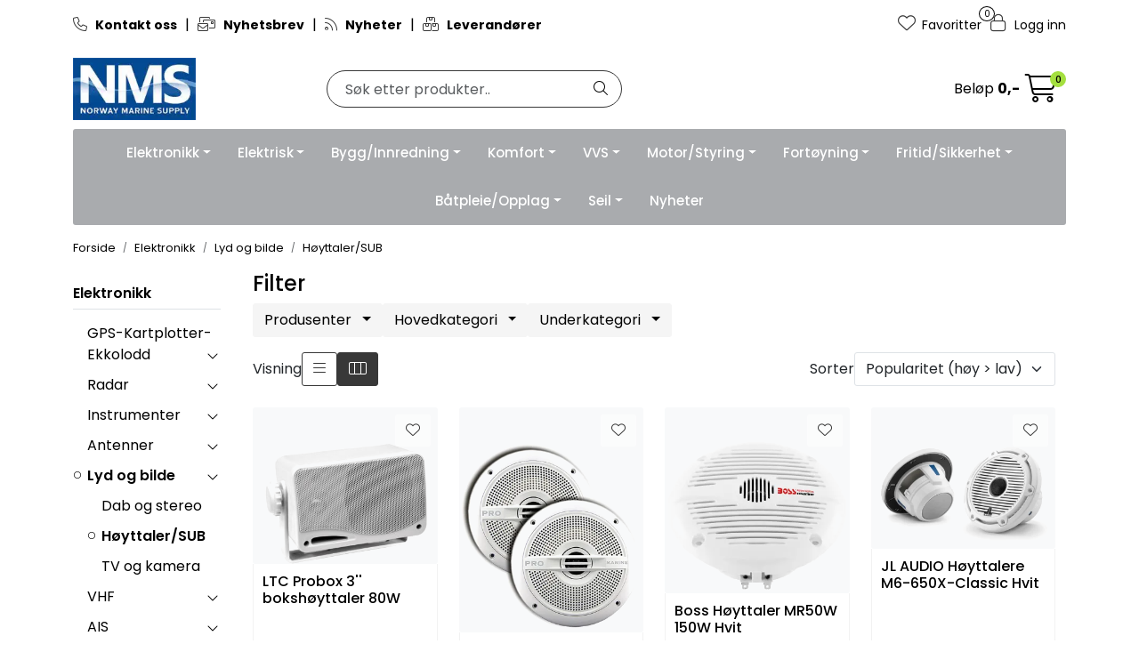

--- FILE ---
content_type: text/html;charset=UTF-8
request_url: https://www.nmsproff.no/ajax?action=getShowMoreProductsButton&context=page
body_size: 218
content:
        

    
    
    
    
    
    
    
    
    
    
             
            
    
    
    
    
    
    
    
    
    
    
    
    
    
    
    
    
    
    
    
    
    
    
    
    
    
    
    
    
    
                     <head/><div class="d-flex justify-content-center mt-2">
    <button type="button" class="col-lg-3 col-sm-4 col-12 btn btn-lg btn-primary" data-action="showMoreProducts" data-context="page">Vis flere</button>
</div>    
    
    
    
    
    
    
    
    
    
    
    
    
    
    
    
    
    
    
    
    
    

--- FILE ---
content_type: text/html;charset=UTF-8
request_url: https://www.nmsproff.no/maritim-ajax?action=getLoop54CategoryProducts&loop54sorting=popularity&loop54order=desc&userid=&loop54RequestSize=12&loop54RequestInitialLoad=true&filters=&listView=null&loop54elementsInRow=4&loop54ElementsInRowMobile=2&loop54filters=&loop54CategoryId=80167
body_size: 5985
content:
        

                     








    
            <head/><div id="facets">
                                 
<!-- START /modules/components/maritim-search-facets -->

    
    <div class="facet-groups-title">
        <h4>Filter</h4>

            </div>

    <div class="dropdown-search-facets">
        
        
                            
                                                        
                                                        
                                                        
                                                        
                                                        
                                                        
                                                                                                                                                                                                                                                        
                                
                                                
                <div class="dropdown search-facet-group  " data-facet-group-hidden="" data-facet-group-type="distinct">
                    <button class="btn btn-light dropdown-toggle" type="button" id="facet_Brand" data-bs-toggle="dropdown" aria-expanded="false" title="">
                        Produsenter
                    </button>

                    <ul class="dropdown-menu" aria-labelledby="facet_Brand">
                                                     <li class="filter-search-container">
                                <input type="text" class="form-control" placeholder="Søk" aria-label="Søk" oninput="search.filterFacetSearch(this)"/>
                            </li>
                        
                                                    <li class="facet-group-type-terms">
                                <button data-action="search-filter" data-facet-group="Brand" data-facet-group-type="distinct" data-facet-group-hidden="" data-facet-value="Clarion" data-facet-checked="false" class="dropdown-item mar_filter_Brand ">
                                                                            <i class="fa-light fa-square" aria-hidden="true"></i>
                                    
                                    Clarion (7)
                                </button>
                            </li>
                                                    <li class="facet-group-type-terms">
                                <button data-action="search-filter" data-facet-group="Brand" data-facet-group-type="distinct" data-facet-group-hidden="" data-facet-value="Fusion" data-facet-checked="false" class="dropdown-item mar_filter_Brand ">
                                                                            <i class="fa-light fa-square" aria-hidden="true"></i>
                                    
                                    Fusion (6)
                                </button>
                            </li>
                                                    <li class="facet-group-type-terms">
                                <button data-action="search-filter" data-facet-group="Brand" data-facet-group-type="distinct" data-facet-group-hidden="" data-facet-value="Boss marine" data-facet-checked="false" class="dropdown-item mar_filter_Brand ">
                                                                            <i class="fa-light fa-square" aria-hidden="true"></i>
                                    
                                    Boss marine (4)
                                </button>
                            </li>
                                                    <li class="facet-group-type-terms">
                                <button data-action="search-filter" data-facet-group="Brand" data-facet-group-type="distinct" data-facet-group-hidden="" data-facet-value="JL Audio Marine" data-facet-checked="false" class="dropdown-item mar_filter_Brand ">
                                                                            <i class="fa-light fa-square" aria-hidden="true"></i>
                                    
                                    JL Audio Marine (3)
                                </button>
                            </li>
                                                    <li class="facet-group-type-terms">
                                <button data-action="search-filter" data-facet-group="Brand" data-facet-group-type="distinct" data-facet-group-hidden="" data-facet-value="Promarine" data-facet-checked="false" class="dropdown-item mar_filter_Brand ">
                                                                            <i class="fa-light fa-square" aria-hidden="true"></i>
                                    
                                    Promarine (2)
                                </button>
                            </li>
                                                    <li class="facet-group-type-terms">
                                <button data-action="search-filter" data-facet-group="Brand" data-facet-group-type="distinct" data-facet-group-hidden="" data-facet-value="LTC" data-facet-checked="false" class="dropdown-item mar_filter_Brand ">
                                                                            <i class="fa-light fa-square" aria-hidden="true"></i>
                                    
                                    LTC (1)
                                </button>
                            </li>
                                            </ul>
                </div>
            

        
                            
                                                        
                                                                    
                                
                                                
                <div class="dropdown search-facet-group  " data-facet-group-hidden="" data-facet-group-type="distinct">
                    <button class="btn btn-light dropdown-toggle" type="button" id="facet_CategoryPath_2" data-bs-toggle="dropdown" aria-expanded="false" title="">
                        Hovedkategori
                    </button>

                    <ul class="dropdown-menu" aria-labelledby="facet_CategoryPath_2">
                        
                                                    <li class="facet-group-type-terms">
                                <button data-action="search-filter" data-facet-group="CategoryPath_2" data-facet-group-type="distinct" data-facet-group-hidden="" data-facet-value="Elektronikk" data-facet-checked="false" class="dropdown-item mar_filter_CategoryPath_2 ">
                                                                            <i class="fa-light fa-square" aria-hidden="true"></i>
                                    
                                    Elektronikk (23)
                                </button>
                            </li>
                                            </ul>
                </div>
            

        
                            
                                                        
                                                        
                                                                                                        
                                
                                                
                <div class="dropdown search-facet-group  " data-facet-group-hidden="" data-facet-group-type="distinct">
                    <button class="btn btn-light dropdown-toggle" type="button" id="facet_CategoryPath_4" data-bs-toggle="dropdown" aria-expanded="false" title="">
                        Underkategori
                    </button>

                    <ul class="dropdown-menu" aria-labelledby="facet_CategoryPath_4">
                        
                                                    <li class="facet-group-type-terms">
                                <button data-action="search-filter" data-facet-group="CategoryPath_4" data-facet-group-type="distinct" data-facet-group-hidden="" data-facet-value="Høyttaler/SUB" data-facet-checked="false" class="dropdown-item mar_filter_CategoryPath_4 ">
                                                                            <i class="fa-light fa-square" aria-hidden="true"></i>
                                    
                                    Høyttaler/SUB (23)
                                </button>
                            </li>
                                                    <li class="facet-group-type-terms">
                                <button data-action="search-filter" data-facet-group="CategoryPath_4" data-facet-group-type="distinct" data-facet-group-hidden="" data-facet-value="Dab og stereo" data-facet-checked="false" class="dropdown-item mar_filter_CategoryPath_4 ">
                                                                            <i class="fa-light fa-square" aria-hidden="true"></i>
                                    
                                    Dab og stereo (2)
                                </button>
                            </li>
                                            </ul>
                </div>
            

        
            

        
                
        
    </div>

<!-- END /modules/components/maritim-search-facets -->
                    </div>

        <div id="results">
                         
<!-- START /modules/components/product-list-items -->







    <div class="col-xl-3 col-lg-4 col-6 listItem" data-itag="90715_q5wcv" data-test="wrapper-product">
        <div class="product-block" itemscope itemtype="http://schema.org/Product">
            <meta itemprop="name" content="LTC Probox 3'' bokshøyttaler 80W">
            <meta itemprop="sku" content="10901-80">

                            <div itemprop="brand" itemscope itemtype="http://schema.org/Brand">
                    <meta itemprop="name" content="LTC">
                </div>
            
                            <div class="image">
                             
<!-- START /modules/components/product-labels -->





<!-- END /modules/components/product-labels -->

                    <a class="img loop54Tracking" href="probox-hoyttaler-3-3-veis-80w-hvit" itemprop="url" data-link-item-type="product" data-link-item-is-campaign="false" data-link-item-is-new="false" data-externalid="10901-80" data-eventtype="Click" data-entitytype="Product">                         
    <picture class="d-flex mw-100">
        <source media="(max-width: 420px)" srcset="https://res.cloudinary.com/maritim-no/image/upload/w_200,h_200,c_limit,f_auto,q_auto/v1704463042/p_10901-80_default_1">
        <img src="https://res.cloudinary.com/maritim-no/image/upload/w_350,h_350,c_limit,f_auto,q_auto/v1704463042/p_10901-80_default_1" alt="LTC Probox 3'' bokshøyttaler 80W" class="img-fluid img-thumbnail w-100" itemprop="image" width="350" height="350" decoding="async">
    </picture>
                    </a>

                                                 
<!-- START /modules/components/maritim-lipscore-product-list -->


<span class="lipscore-rating-small" data-ls-product-name="LTC Probox 3'' bokshøyttaler 80W" data-ls-brand="LTC" data-ls-product-id="10901-80" data-ls-product-url="https://www.nmsproff.no/probox-hoyttaler-3-3-veis-80w-hvit" data-ls-gtin="" data-ls-readonly="true">
</span>

<!-- END /modules/components/maritim-lipscore-product-list -->
                    
                                        <div class="storeIcons">
                                                    <div data-storeicon-trigger="list" data-storeicon-id="90715"></div>
                                            </div>
                                    </div>
            
            <div class="product-meta ">
                <div class="warp-info">
                    <span class="name" data-test="product-name">
                        <a href="probox-hoyttaler-3-3-veis-80w-hvit" class="loop54Tracking" data-link-item-type="product" data-link-item-is-campaign="false" data-link-item-is-new="false" data-externalid="10901-80" data-eventtype="Click" data-entitytype="Product">LTC Probox 3'' bokshøyttaler 80W</a>                     </span>

                                        <div class="product-list-bullets bullets-grid">
                                     


    <ul class="custom-extra-bullets custom-extra-bullets-list">
                                    <li><span>3-veis marinehøyttalere</span></li>
                                                <li><span>Leveres som par</span></li>
                                                <li><span>Monteres på bøyle</span></li>
                        </ul>
                    </div>
                    
                                            <p class="description" itemprop="description">
                            
                        </p>
                    
                    <div class="product-content-action-container">
                        <div class="product-list-content-container">
                                                        <div class="product-list-bullets bullets-list">
                                             


    <ul class="custom-extra-bullets custom-extra-bullets-list">
                                    <li><span>3-veis marinehøyttalere</span></li>
                                                <li><span>Leveres som par</span></li>
                                                <li><span>Monteres på bøyle</span></li>
                        </ul>
                            </div>
                            
                                                        <div itemprop="mpn" class="maritim-mpn">
                                
                            </div>
                            
                            <div class="list-availability">
                                                                <span class="text-muted maritim-product-sku" itemprop="sku">10901-80</span>
                                
                                                                <div data-maritim-category-path-trigger="list" data-category-path-id="90715"></div>
                                
                                                                                                                                            <div class="availability">
                                            <span class="availability">På nett: &nbsp;</span>                                             <div data-stock-trigger="list" data-stock-id="90715"></div>
                                        </div>

                                                                                <div class="availability storeStockAvailability">
                                            <div data-localstock-trigger="list" data-stock-id="90715"></div>
                                        </div>
                                                                                                                                                                        </div>

                                                            <div class="price-flex">
                                    <div class="price" itemprop="offers" itemscope itemtype="http://schema.org/AggregateOffer">
                                                                                                                                <div data-localprice-trigger="list" data-localprice-id="90715"></div>
                                            
                                            <div data-price-trigger="list" data-price-id="90715">
                                                <span class="price-old" data-type="old"></span>
                                                                                                <span class="price-new" data-type="current"></span>
                                                <span class="price-discount" data-type="discount"></span>
                                                                                                <span class="price-package-info" data-type="pricePackageInfo"></span>
                                                                                                <meta data-type="currency" itemprop="priceCurrency" content="">
                                            </div>
                                                                            </div>
                                </div>
                                                    </div>

                                                    <div class="product-action">
                                <div class="input-amout">
                                                                                     
<!-- START /modules/components/product-actions-qty -->

    <div class="product-detail">
        <div class="input-group inline-borderless">
            <button type="button" class="btn btn-outline-light text-dark decreaseQty">-</button>

                        <input type="text" class="form-control text-center btn-outline-light text-dark" value="1" aria-label="Antall" data-qty-id="90715" data-qty-multiple="1.0" data-qty-step="1.0">
            
            <button type="button" class="btn btn-outline-light text-dark  increaseQty ">+</button>
        </div>
    </div>

<!-- END /modules/components/product-actions-qty -->
                                                                    </div>

                                                                                                            <div class="add-to-basket-in-list" data-addtobasket-trigger="list" data-addtobasket-id="90715"></div>
                                                                                                </div>
                                            </div>

                                        <div class="wishlist-compare">
                        
                                                    <button type="button" class="btn btn-light wishlist" title="Legg til favoritter" onclick="gca.toggleFavorites(90715);" data-favorite-id="90715" data-favorite-state="false" data-favorite-type="list" data-title-add="Legg til favoritter" data-title-remove="Fjern fra favoritter">
                                <i class="fa-light fa-heart" aria-hidden="true"></i>
                                <i class="fa-solid fa-heart" aria-hidden="true"></i>
                                <span>Legg til favoritter</span>
                            </button>
                                            </div>
                                    </div>
            </div>
        </div>
    </div>

    <div class="col-xl-3 col-lg-4 col-6 listItem" data-itag="89712_ppbbr" data-test="wrapper-product">
        <div class="product-block" itemscope itemtype="http://schema.org/Product">
            <meta itemprop="name" content="Promarine Høyttaler 52 5" 100W Hvit">
            <meta itemprop="sku" content="10901-79">

                            <div itemprop="brand" itemscope itemtype="http://schema.org/Brand">
                    <meta itemprop="name" content="Promarine">
                </div>
            
                            <div class="image">
                             
<!-- START /modules/components/product-labels -->





<!-- END /modules/components/product-labels -->

                    <a class="img loop54Tracking" href="promarine-hoyttaler-52-5-100w-hvit" itemprop="url" data-link-item-type="product" data-link-item-is-campaign="false" data-link-item-is-new="false" data-externalid="10901-79" data-eventtype="Click" data-entitytype="Product">                         
    <picture class="d-flex mw-100">
        <source media="(max-width: 420px)" srcset="https://res.cloudinary.com/maritim-no/image/upload/w_200,h_200,c_limit,f_auto,q_auto/v1673422181/p_10901-79_default_1">
        <img src="https://res.cloudinary.com/maritim-no/image/upload/w_350,h_350,c_limit,f_auto,q_auto/v1673422181/p_10901-79_default_1" alt="Promarine Høyttaler 52 5&quot; 100W Hvit" class="img-fluid img-thumbnail w-100" itemprop="image" width="350" height="350" decoding="async">
    </picture>
                    </a>

                                                 
<!-- START /modules/components/maritim-lipscore-product-list -->


<span class="lipscore-rating-small" data-ls-product-name="Promarine Høyttaler 52 5" 100W Hvit" data-ls-brand="Promarine" data-ls-product-id="10901-79" data-ls-product-url="https://www.nmsproff.no/promarine-hoyttaler-52-5-100w-hvit" data-ls-gtin="" data-ls-readonly="true">
</span>

<!-- END /modules/components/maritim-lipscore-product-list -->
                    
                                        <div class="storeIcons">
                                                    <div data-storeicon-trigger="list" data-storeicon-id="89712"></div>
                                            </div>
                                    </div>
            
            <div class="product-meta ">
                <div class="warp-info">
                    <span class="name" data-test="product-name">
                        <a href="promarine-hoyttaler-52-5-100w-hvit" class="loop54Tracking" data-link-item-type="product" data-link-item-is-campaign="false" data-link-item-is-new="false" data-externalid="10901-79" data-eventtype="Click" data-entitytype="Product">Promarine Høyttaler 52 5" 100W Hvit</a>                     </span>

                                        <div class="product-list-bullets bullets-grid">
                                     


    <ul class="custom-extra-bullets custom-extra-bullets-list">
                                    <li><span>Vanntett marinehøyttaler</span></li>
                                                <li><span>100W</span></li>
                                                <li><span>Diameter 150 mm</span></li>
                        </ul>
                    </div>
                    
                                            <p class="description" itemprop="description">
                            
                        </p>
                    
                    <div class="product-content-action-container">
                        <div class="product-list-content-container">
                                                        <div class="product-list-bullets bullets-list">
                                             


    <ul class="custom-extra-bullets custom-extra-bullets-list">
                                    <li><span>Vanntett marinehøyttaler</span></li>
                                                <li><span>100W</span></li>
                                                <li><span>Diameter 150 mm</span></li>
                        </ul>
                            </div>
                            
                                                        <div itemprop="mpn" class="maritim-mpn">
                                3017
                            </div>
                            
                            <div class="list-availability">
                                                                <span class="text-muted maritim-product-sku" itemprop="sku">10901-79</span>
                                
                                                                <div data-maritim-category-path-trigger="list" data-category-path-id="89712"></div>
                                
                                                                                                                                            <div class="availability">
                                            <span class="availability">På nett: &nbsp;</span>                                             <div data-stock-trigger="list" data-stock-id="89712"></div>
                                        </div>

                                                                                <div class="availability storeStockAvailability">
                                            <div data-localstock-trigger="list" data-stock-id="89712"></div>
                                        </div>
                                                                                                                                                                        </div>

                                                            <div class="price-flex">
                                    <div class="price" itemprop="offers" itemscope itemtype="http://schema.org/AggregateOffer">
                                                                                                                                <div data-localprice-trigger="list" data-localprice-id="89712"></div>
                                            
                                            <div data-price-trigger="list" data-price-id="89712">
                                                <span class="price-old" data-type="old"></span>
                                                                                                <span class="price-new" data-type="current"></span>
                                                <span class="price-discount" data-type="discount"></span>
                                                                                                <span class="price-package-info" data-type="pricePackageInfo"></span>
                                                                                                <meta data-type="currency" itemprop="priceCurrency" content="">
                                            </div>
                                                                            </div>
                                </div>
                                                    </div>

                                                    <div class="product-action">
                                <div class="input-amout">
                                                                                     
<!-- START /modules/components/product-actions-qty -->

    <div class="product-detail">
        <div class="input-group inline-borderless">
            <button type="button" class="btn btn-outline-light text-dark decreaseQty">-</button>

                        <input type="text" class="form-control text-center btn-outline-light text-dark" value="1" aria-label="Antall" data-qty-id="89712" data-qty-multiple="1.0" data-qty-step="1.0">
            
            <button type="button" class="btn btn-outline-light text-dark  increaseQty ">+</button>
        </div>
    </div>

<!-- END /modules/components/product-actions-qty -->
                                                                    </div>

                                                                                                            <div class="add-to-basket-in-list" data-addtobasket-trigger="list" data-addtobasket-id="89712"></div>
                                                                                                </div>
                                            </div>

                                        <div class="wishlist-compare">
                        
                                                    <button type="button" class="btn btn-light wishlist" title="Legg til favoritter" onclick="gca.toggleFavorites(89712);" data-favorite-id="89712" data-favorite-state="false" data-favorite-type="list" data-title-add="Legg til favoritter" data-title-remove="Fjern fra favoritter">
                                <i class="fa-light fa-heart" aria-hidden="true"></i>
                                <i class="fa-solid fa-heart" aria-hidden="true"></i>
                                <span>Legg til favoritter</span>
                            </button>
                                            </div>
                                    </div>
            </div>
        </div>
    </div>

    <div class="col-xl-3 col-lg-4 col-6 listItem" data-itag="22511_m5640" data-test="wrapper-product">
        <div class="product-block" itemscope itemtype="http://schema.org/Product">
            <meta itemprop="name" content="Boss Høyttaler MR50W 150W Hvit">
            <meta itemprop="sku" content="10900-00">

                            <div itemprop="brand" itemscope itemtype="http://schema.org/Brand">
                    <meta itemprop="name" content="Boss marine">
                </div>
            
                            <div class="image">
                             
<!-- START /modules/components/product-labels -->





<!-- END /modules/components/product-labels -->

                    <a class="img loop54Tracking" href="boss-hoytaler-mr50-150-watt" itemprop="url" data-link-item-type="product" data-link-item-is-campaign="false" data-link-item-is-new="false" data-externalid="10900-00" data-eventtype="Click" data-entitytype="Product">                         
    <picture class="d-flex mw-100">
        <source media="(max-width: 420px)" srcset="https://res.cloudinary.com/maritim-no/image/upload/w_200,h_200,c_limit,f_auto,q_auto/v1548253169/p_10900-00_default_1">
        <img src="https://res.cloudinary.com/maritim-no/image/upload/w_350,h_350,c_limit,f_auto,q_auto/v1548253169/p_10900-00_default_1" alt="Boss Høyttaler MR50W 150W Hvit" class="img-fluid img-thumbnail w-100" itemprop="image" width="350" height="350" decoding="async">
    </picture>
                    </a>

                                                 
<!-- START /modules/components/maritim-lipscore-product-list -->


<span class="lipscore-rating-small" data-ls-product-name="Boss Høyttaler MR50W 150W Hvit" data-ls-brand="Boss marine" data-ls-product-id="10900-00" data-ls-product-url="https://www.nmsproff.no/boss-hoytaler-mr50-150-watt" data-ls-gtin="8024827655627" data-ls-readonly="true">
</span>

<!-- END /modules/components/maritim-lipscore-product-list -->
                    
                                        <div class="storeIcons">
                                                    <div data-storeicon-trigger="list" data-storeicon-id="22511"></div>
                                            </div>
                                    </div>
            
            <div class="product-meta ">
                <div class="warp-info">
                    <span class="name" data-test="product-name">
                        <a href="boss-hoytaler-mr50-150-watt" class="loop54Tracking" data-link-item-type="product" data-link-item-is-campaign="false" data-link-item-is-new="false" data-externalid="10900-00" data-eventtype="Click" data-entitytype="Product">Boss Høyttaler MR50W 150W Hvit</a>                     </span>

                                        <div class="product-list-bullets bullets-grid">
                                     


    <ul class="custom-extra-bullets custom-extra-bullets-list">
                                    <li><span>Sprutsikker</span></li>
                                                <li><span>Marinisert</span></li>
                                                <li><span>150 Watt</span></li>
                        </ul>
                    </div>
                    
                                            <p class="description" itemprop="description">
                            
                        </p>
                    
                    <div class="product-content-action-container">
                        <div class="product-list-content-container">
                                                        <div class="product-list-bullets bullets-list">
                                             


    <ul class="custom-extra-bullets custom-extra-bullets-list">
                                    <li><span>Sprutsikker</span></li>
                                                <li><span>Marinisert</span></li>
                                                <li><span>150 Watt</span></li>
                        </ul>
                            </div>
                            
                                                        <div itemprop="mpn" class="maritim-mpn">
                                MR50W
                            </div>
                            
                            <div class="list-availability">
                                                                <span class="text-muted maritim-product-sku" itemprop="sku">10900-00</span>
                                
                                                                <div data-maritim-category-path-trigger="list" data-category-path-id="22511"></div>
                                
                                                                                                                                            <div class="availability">
                                            <span class="availability">På nett: &nbsp;</span>                                             <div data-stock-trigger="list" data-stock-id="22511"></div>
                                        </div>

                                                                                <div class="availability storeStockAvailability">
                                            <div data-localstock-trigger="list" data-stock-id="22511"></div>
                                        </div>
                                                                                                                                                                        </div>

                                                            <div class="price-flex">
                                    <div class="price" itemprop="offers" itemscope itemtype="http://schema.org/AggregateOffer">
                                                                                                                                <div data-localprice-trigger="list" data-localprice-id="22511"></div>
                                            
                                            <div data-price-trigger="list" data-price-id="22511">
                                                <span class="price-old" data-type="old"></span>
                                                                                                <span class="price-new" data-type="current"></span>
                                                <span class="price-discount" data-type="discount"></span>
                                                                                                <span class="price-package-info" data-type="pricePackageInfo"></span>
                                                                                                <meta data-type="currency" itemprop="priceCurrency" content="">
                                            </div>
                                                                            </div>
                                </div>
                                                    </div>

                                                    <div class="product-action">
                                <div class="input-amout">
                                                                                     
<!-- START /modules/components/product-actions-qty -->

    <div class="product-detail">
        <div class="input-group inline-borderless">
            <button type="button" class="btn btn-outline-light text-dark decreaseQty">-</button>

                        <input type="text" class="form-control text-center btn-outline-light text-dark" value="1" aria-label="Antall" data-qty-id="22511" data-qty-multiple="1.0" data-qty-step="1.0">
            
            <button type="button" class="btn btn-outline-light text-dark  increaseQty ">+</button>
        </div>
    </div>

<!-- END /modules/components/product-actions-qty -->
                                                                    </div>

                                                                                                            <div class="add-to-basket-in-list" data-addtobasket-trigger="list" data-addtobasket-id="22511"></div>
                                                                                                </div>
                                            </div>

                                        <div class="wishlist-compare">
                        
                                                    <button type="button" class="btn btn-light wishlist" title="Legg til favoritter" onclick="gca.toggleFavorites(22511);" data-favorite-id="22511" data-favorite-state="false" data-favorite-type="list" data-title-add="Legg til favoritter" data-title-remove="Fjern fra favoritter">
                                <i class="fa-light fa-heart" aria-hidden="true"></i>
                                <i class="fa-solid fa-heart" aria-hidden="true"></i>
                                <span>Legg til favoritter</span>
                            </button>
                                            </div>
                                    </div>
            </div>
        </div>
    </div>

    <div class="col-xl-3 col-lg-4 col-6 listItem" data-itag="87074_dwwnh" data-test="wrapper-product">
        <div class="product-block" itemscope itemtype="http://schema.org/Product">
            <meta itemprop="name" content="JL AUDIO Høyttalere M6-650X-Classic Hvit">
            <meta itemprop="sku" content="10905-82">

                            <div itemprop="brand" itemscope itemtype="http://schema.org/Brand">
                    <meta itemprop="name" content="JL Audio Marine">
                </div>
            
                            <div class="image">
                             
<!-- START /modules/components/product-labels -->





<!-- END /modules/components/product-labels -->

                    <a class="img loop54Tracking" href="jl-audio-hoyttalere-m6-650x-classic-hvit" itemprop="url" data-link-item-type="product" data-link-item-is-campaign="false" data-link-item-is-new="false" data-externalid="10905-82" data-eventtype="Click" data-entitytype="Product">                         
    <picture class="d-flex mw-100">
        <source media="(max-width: 420px)" srcset="https://res.cloudinary.com/maritim-no/image/upload/w_200,h_200,c_limit,f_auto,q_auto/v1620643565/p_10905-82_default_1">
        <img src="https://res.cloudinary.com/maritim-no/image/upload/w_350,h_350,c_limit,f_auto,q_auto/v1620643565/p_10905-82_default_1" alt="JL AUDIO Høyttalere M6-650X-Classic Hvit" class="img-fluid img-thumbnail w-100" itemprop="image" width="350" height="350" decoding="async">
    </picture>
                    </a>

                                                 
<!-- START /modules/components/maritim-lipscore-product-list -->


<span class="lipscore-rating-small" data-ls-product-name="JL AUDIO Høyttalere M6-650X-Classic Hvit" data-ls-brand="JL Audio Marine" data-ls-product-id="10905-82" data-ls-product-url="https://www.nmsproff.no/jl-audio-hoyttalere-m6-650x-classic-hvit" data-ls-gtin="699440937122" data-ls-readonly="true">
</span>

<!-- END /modules/components/maritim-lipscore-product-list -->
                    
                                        <div class="storeIcons">
                                                    <div data-storeicon-trigger="list" data-storeicon-id="87074"></div>
                                            </div>
                                    </div>
            
            <div class="product-meta ">
                <div class="warp-info">
                    <span class="name" data-test="product-name">
                        <a href="jl-audio-hoyttalere-m6-650x-classic-hvit" class="loop54Tracking" data-link-item-type="product" data-link-item-is-campaign="false" data-link-item-is-new="false" data-externalid="10905-82" data-eventtype="Click" data-entitytype="Product">JL AUDIO Høyttalere M6-650X-Classic Hvit</a>                     </span>

                                        <div class="product-list-bullets bullets-grid">
                                     


    <ul class="custom-extra-bullets custom-extra-bullets-list">
                                    <li><span>75W RMS</span></li>
                                                <li><span>Leveres som par</span></li>
                                                <li><span>Hvit grill</span></li>
                        </ul>
                    </div>
                    
                                            <p class="description" itemprop="description">
                            
                        </p>
                    
                    <div class="product-content-action-container">
                        <div class="product-list-content-container">
                                                        <div class="product-list-bullets bullets-list">
                                             


    <ul class="custom-extra-bullets custom-extra-bullets-list">
                                    <li><span>75W RMS</span></li>
                                                <li><span>Leveres som par</span></li>
                                                <li><span>Hvit grill</span></li>
                        </ul>
                            </div>
                            
                                                        <div itemprop="mpn" class="maritim-mpn">
                                15754
                            </div>
                            
                            <div class="list-availability">
                                                                <span class="text-muted maritim-product-sku" itemprop="sku">10905-82</span>
                                
                                                                <div data-maritim-category-path-trigger="list" data-category-path-id="87074"></div>
                                
                                                                                                                                            <div class="availability">
                                            <span class="availability">På nett: &nbsp;</span>                                             <div data-stock-trigger="list" data-stock-id="87074"></div>
                                        </div>

                                                                                <div class="availability storeStockAvailability">
                                            <div data-localstock-trigger="list" data-stock-id="87074"></div>
                                        </div>
                                                                                                                                                                        </div>

                                                            <div class="price-flex">
                                    <div class="price" itemprop="offers" itemscope itemtype="http://schema.org/AggregateOffer">
                                                                                                                                <div data-localprice-trigger="list" data-localprice-id="87074"></div>
                                            
                                            <div data-price-trigger="list" data-price-id="87074">
                                                <span class="price-old" data-type="old"></span>
                                                                                                <span class="price-new" data-type="current"></span>
                                                <span class="price-discount" data-type="discount"></span>
                                                                                                <span class="price-package-info" data-type="pricePackageInfo"></span>
                                                                                                <meta data-type="currency" itemprop="priceCurrency" content="">
                                            </div>
                                                                            </div>
                                </div>
                                                    </div>

                                                    <div class="product-action">
                                <div class="input-amout">
                                                                                     
<!-- START /modules/components/product-actions-qty -->

    <div class="product-detail">
        <div class="input-group inline-borderless">
            <button type="button" class="btn btn-outline-light text-dark decreaseQty">-</button>

                        <input type="text" class="form-control text-center btn-outline-light text-dark" value="1" aria-label="Antall" data-qty-id="87074" data-qty-multiple="1.0" data-qty-step="1.0">
            
            <button type="button" class="btn btn-outline-light text-dark  increaseQty ">+</button>
        </div>
    </div>

<!-- END /modules/components/product-actions-qty -->
                                                                    </div>

                                                                                                            <div class="add-to-basket-in-list" data-addtobasket-trigger="list" data-addtobasket-id="87074"></div>
                                                                                                </div>
                                            </div>

                                        <div class="wishlist-compare">
                        
                                                    <button type="button" class="btn btn-light wishlist" title="Legg til favoritter" onclick="gca.toggleFavorites(87074);" data-favorite-id="87074" data-favorite-state="false" data-favorite-type="list" data-title-add="Legg til favoritter" data-title-remove="Fjern fra favoritter">
                                <i class="fa-light fa-heart" aria-hidden="true"></i>
                                <i class="fa-solid fa-heart" aria-hidden="true"></i>
                                <span>Legg til favoritter</span>
                            </button>
                                            </div>
                                    </div>
            </div>
        </div>
    </div>

    <div class="col-xl-3 col-lg-4 col-6 listItem" data-itag="87072_qlnkh" data-test="wrapper-product">
        <div class="product-block" itemscope itemtype="http://schema.org/Product">
            <meta itemprop="name" content="JL AUDIO Høyttalere M3-650X-Classic Hvit">
            <meta itemprop="sku" content="10905-78">

                            <div itemprop="brand" itemscope itemtype="http://schema.org/Brand">
                    <meta itemprop="name" content="JL Audio Marine">
                </div>
            
                            <div class="image">
                             
<!-- START /modules/components/product-labels -->





<!-- END /modules/components/product-labels -->

                    <a class="img loop54Tracking" href="jl-audio-hoyttalere-m3-650x-classic-hvit" itemprop="url" data-link-item-type="product" data-link-item-is-campaign="false" data-link-item-is-new="false" data-externalid="10905-78" data-eventtype="Click" data-entitytype="Product">                         
    <picture class="d-flex mw-100">
        <source media="(max-width: 420px)" srcset="https://res.cloudinary.com/maritim-no/image/upload/w_200,h_200,c_limit,f_auto,q_auto/v1620644445/p_10905-78_default_1">
        <img src="https://res.cloudinary.com/maritim-no/image/upload/w_350,h_350,c_limit,f_auto,q_auto/v1620644445/p_10905-78_default_1" alt="JL AUDIO Høyttalere M3-650X-Classic Hvit" class="img-fluid img-thumbnail w-100" itemprop="image" width="350" height="350" decoding="async">
    </picture>
                    </a>

                                                 
<!-- START /modules/components/maritim-lipscore-product-list -->


<span class="lipscore-rating-small" data-ls-product-name="JL AUDIO Høyttalere M3-650X-Classic Hvit" data-ls-brand="JL Audio Marine" data-ls-product-id="10905-78" data-ls-product-url="https://www.nmsproff.no/jl-audio-hoyttalere-m3-650x-classic-hvit" data-ls-gtin="699440935111" data-ls-readonly="true">
</span>

<!-- END /modules/components/maritim-lipscore-product-list -->
                    
                                        <div class="storeIcons">
                                                    <div data-storeicon-trigger="list" data-storeicon-id="87072"></div>
                                            </div>
                                    </div>
            
            <div class="product-meta ">
                <div class="warp-info">
                    <span class="name" data-test="product-name">
                        <a href="jl-audio-hoyttalere-m3-650x-classic-hvit" class="loop54Tracking" data-link-item-type="product" data-link-item-is-campaign="false" data-link-item-is-new="false" data-externalid="10905-78" data-eventtype="Click" data-entitytype="Product">JL AUDIO Høyttalere M3-650X-Classic Hvit</a>                     </span>

                                        <div class="product-list-bullets bullets-grid">
                                     


    <ul class="custom-extra-bullets custom-extra-bullets-list">
                                    <li><span>60W RMS</span></li>
                                                <li><span>Leveres som par</span></li>
                                                <li><span>Hvit grill</span></li>
                        </ul>
                    </div>
                    
                                            <p class="description" itemprop="description">
                            
                        </p>
                    
                    <div class="product-content-action-container">
                        <div class="product-list-content-container">
                                                        <div class="product-list-bullets bullets-list">
                                             


    <ul class="custom-extra-bullets custom-extra-bullets-list">
                                    <li><span>60W RMS</span></li>
                                                <li><span>Leveres som par</span></li>
                                                <li><span>Hvit grill</span></li>
                        </ul>
                            </div>
                            
                                                        <div itemprop="mpn" class="maritim-mpn">
                                15740
                            </div>
                            
                            <div class="list-availability">
                                                                <span class="text-muted maritim-product-sku" itemprop="sku">10905-78</span>
                                
                                                                <div data-maritim-category-path-trigger="list" data-category-path-id="87072"></div>
                                
                                                                                                                                            <div class="availability">
                                            <span class="availability">På nett: &nbsp;</span>                                             <div data-stock-trigger="list" data-stock-id="87072"></div>
                                        </div>

                                                                                <div class="availability storeStockAvailability">
                                            <div data-localstock-trigger="list" data-stock-id="87072"></div>
                                        </div>
                                                                                                                                                                        </div>

                                                            <div class="price-flex">
                                    <div class="price" itemprop="offers" itemscope itemtype="http://schema.org/AggregateOffer">
                                                                                                                                <div data-localprice-trigger="list" data-localprice-id="87072"></div>
                                            
                                            <div data-price-trigger="list" data-price-id="87072">
                                                <span class="price-old" data-type="old"></span>
                                                                                                <span class="price-new" data-type="current"></span>
                                                <span class="price-discount" data-type="discount"></span>
                                                                                                <span class="price-package-info" data-type="pricePackageInfo"></span>
                                                                                                <meta data-type="currency" itemprop="priceCurrency" content="">
                                            </div>
                                                                            </div>
                                </div>
                                                    </div>

                                                    <div class="product-action">
                                <div class="input-amout">
                                                                                     
<!-- START /modules/components/product-actions-qty -->

    <div class="product-detail">
        <div class="input-group inline-borderless">
            <button type="button" class="btn btn-outline-light text-dark decreaseQty">-</button>

                        <input type="text" class="form-control text-center btn-outline-light text-dark" value="1" aria-label="Antall" data-qty-id="87072" data-qty-multiple="1.0" data-qty-step="1.0">
            
            <button type="button" class="btn btn-outline-light text-dark  increaseQty ">+</button>
        </div>
    </div>

<!-- END /modules/components/product-actions-qty -->
                                                                    </div>

                                                                                                            <div class="add-to-basket-in-list" data-addtobasket-trigger="list" data-addtobasket-id="87072"></div>
                                                                                                </div>
                                            </div>

                                        <div class="wishlist-compare">
                        
                                                    <button type="button" class="btn btn-light wishlist" title="Legg til favoritter" onclick="gca.toggleFavorites(87072);" data-favorite-id="87072" data-favorite-state="false" data-favorite-type="list" data-title-add="Legg til favoritter" data-title-remove="Fjern fra favoritter">
                                <i class="fa-light fa-heart" aria-hidden="true"></i>
                                <i class="fa-solid fa-heart" aria-hidden="true"></i>
                                <span>Legg til favoritter</span>
                            </button>
                                            </div>
                                    </div>
            </div>
        </div>
    </div>

    <div class="col-xl-3 col-lg-4 col-6 listItem" data-itag="92735_mxc6h" data-test="wrapper-product">
        <div class="product-block" itemscope itemtype="http://schema.org/Product">
            <meta itemprop="name" content="Clarion RGB Kontroller CMR-L1">
            <meta itemprop="sku" content="10907-90">

                            <div itemprop="brand" itemscope itemtype="http://schema.org/Brand">
                    <meta itemprop="name" content="Clarion">
                </div>
            
                            <div class="image">
                             
<!-- START /modules/components/product-labels -->





<!-- END /modules/components/product-labels -->

                    <a class="img loop54Tracking" href="clarion-rgb-kontroller-cmr-l1" itemprop="url" data-link-item-type="product" data-link-item-is-campaign="false" data-link-item-is-new="false" data-externalid="10907-90" data-eventtype="Click" data-entitytype="Product">                         
    <picture class="d-flex mw-100">
        <source media="(max-width: 420px)" srcset="https://res.cloudinary.com/maritim-no/image/upload/w_200,h_200,c_limit,f_auto,q_auto/v1764762307/p_10907-90_default_1">
        <img src="https://res.cloudinary.com/maritim-no/image/upload/w_350,h_350,c_limit,f_auto,q_auto/v1764762307/p_10907-90_default_1" alt="Clarion RGB Kontroller CMR-L1" class="img-fluid img-thumbnail w-100" itemprop="image" width="350" height="350" decoding="async">
    </picture>
                    </a>

                                                 
<!-- START /modules/components/maritim-lipscore-product-list -->


<span class="lipscore-rating-small" data-ls-product-name="Clarion RGB Kontroller CMR-L1" data-ls-brand="Clarion" data-ls-product-id="10907-90" data-ls-product-url="https://www.nmsproff.no/clarion-rgb-kontroller-cmr-l1" data-ls-gtin="" data-ls-readonly="true">
</span>

<!-- END /modules/components/maritim-lipscore-product-list -->
                    
                                        <div class="storeIcons">
                                                    <div data-storeicon-trigger="list" data-storeicon-id="92735"></div>
                                            </div>
                                    </div>
            
            <div class="product-meta ">
                <div class="warp-info">
                    <span class="name" data-test="product-name">
                        <a href="clarion-rgb-kontroller-cmr-l1" class="loop54Tracking" data-link-item-type="product" data-link-item-is-campaign="false" data-link-item-is-new="false" data-externalid="10907-90" data-eventtype="Click" data-entitytype="Product">Clarion RGB Kontroller CMR-L1</a>                     </span>

                                        <div class="product-list-bullets bullets-grid">
                                     


    <ul class="custom-extra-bullets custom-extra-bullets-list">
                                    <li><span>Belysningskontroll for RGB-høyttalere/subwoofer</span></li>
                                                <li><span>Rekkevidde 15 meter</span></li>
                        </ul>
                    </div>
                    
                                            <p class="description" itemprop="description">
                            
                        </p>
                    
                    <div class="product-content-action-container">
                        <div class="product-list-content-container">
                                                        <div class="product-list-bullets bullets-list">
                                             


    <ul class="custom-extra-bullets custom-extra-bullets-list">
                                    <li><span>Belysningskontroll for RGB-høyttalere/subwoofer</span></li>
                                                <li><span>Rekkevidde 15 meter</span></li>
                        </ul>
                            </div>
                            
                                                        <div itemprop="mpn" class="maritim-mpn">
                                
                            </div>
                            
                            <div class="list-availability">
                                                                <span class="text-muted maritim-product-sku" itemprop="sku">10907-90</span>
                                
                                                                <div data-maritim-category-path-trigger="list" data-category-path-id="92735"></div>
                                
                                                                                                                                            <div class="availability">
                                            <span class="availability">På nett: &nbsp;</span>                                             <div data-stock-trigger="list" data-stock-id="92735"></div>
                                        </div>

                                                                                <div class="availability storeStockAvailability">
                                            <div data-localstock-trigger="list" data-stock-id="92735"></div>
                                        </div>
                                                                                                                                                                        </div>

                                                            <div class="price-flex">
                                    <div class="price" itemprop="offers" itemscope itemtype="http://schema.org/AggregateOffer">
                                                                                                                                <div data-localprice-trigger="list" data-localprice-id="92735"></div>
                                            
                                            <div data-price-trigger="list" data-price-id="92735">
                                                <span class="price-old" data-type="old"></span>
                                                                                                <span class="price-new" data-type="current"></span>
                                                <span class="price-discount" data-type="discount"></span>
                                                                                                <span class="price-package-info" data-type="pricePackageInfo"></span>
                                                                                                <meta data-type="currency" itemprop="priceCurrency" content="">
                                            </div>
                                                                            </div>
                                </div>
                                                    </div>

                                                    <div class="product-action">
                                <div class="input-amout">
                                                                                     
<!-- START /modules/components/product-actions-qty -->

    <div class="product-detail">
        <div class="input-group inline-borderless">
            <button type="button" class="btn btn-outline-light text-dark decreaseQty">-</button>

                        <input type="text" class="form-control text-center btn-outline-light text-dark" value="1" aria-label="Antall" data-qty-id="92735" data-qty-multiple="1.0" data-qty-step="1.0">
            
            <button type="button" class="btn btn-outline-light text-dark  increaseQty ">+</button>
        </div>
    </div>

<!-- END /modules/components/product-actions-qty -->
                                                                    </div>

                                                                                                            <div class="add-to-basket-in-list" data-addtobasket-trigger="list" data-addtobasket-id="92735"></div>
                                                                                                </div>
                                            </div>

                                        <div class="wishlist-compare">
                        
                                                    <button type="button" class="btn btn-light wishlist" title="Legg til favoritter" onclick="gca.toggleFavorites(92735);" data-favorite-id="92735" data-favorite-state="false" data-favorite-type="list" data-title-add="Legg til favoritter" data-title-remove="Fjern fra favoritter">
                                <i class="fa-light fa-heart" aria-hidden="true"></i>
                                <i class="fa-solid fa-heart" aria-hidden="true"></i>
                                <span>Legg til favoritter</span>
                            </button>
                                            </div>
                                    </div>
            </div>
        </div>
    </div>

    <div class="col-xl-3 col-lg-4 col-6 listItem" data-itag="86819_yn9gx" data-test="wrapper-product">
        <div class="product-block" itemscope itemtype="http://schema.org/Product">
            <meta itemprop="name" content="JL AUDIO M3-10ib-Mi Subwoofer 10&quot; 175W Grå Grill">
            <meta itemprop="sku" content="10905-62">

                            <div itemprop="brand" itemscope itemtype="http://schema.org/Brand">
                    <meta itemprop="name" content="JL Audio Marine">
                </div>
            
                            <div class="image">
                             
<!-- START /modules/components/product-labels -->





<!-- END /modules/components/product-labels -->

                    <a class="img loop54Tracking" href="jl-audio-m3-subwoofer-10-175w-gra-grill" itemprop="url" data-link-item-type="product" data-link-item-is-campaign="false" data-link-item-is-new="false" data-externalid="10905-62" data-eventtype="Click" data-entitytype="Product">                         
    <picture class="d-flex mw-100">
        <source media="(max-width: 420px)" srcset="https://res.cloudinary.com/maritim-no/image/upload/w_200,h_200,c_limit,f_auto,q_auto/v1620638043/p_10905-62_default_1">
        <img src="https://res.cloudinary.com/maritim-no/image/upload/w_350,h_350,c_limit,f_auto,q_auto/v1620638043/p_10905-62_default_1" alt="JL AUDIO M3-10ib-Mi Subwoofer 10&quot; 175W Grå Grill" class="img-fluid img-thumbnail w-100" itemprop="image" width="350" height="350" decoding="async">
    </picture>
                    </a>

                                                 
<!-- START /modules/components/maritim-lipscore-product-list -->


<span class="lipscore-rating-small" data-ls-product-name="JL AUDIO M3-10ib-Mi Subwoofer 10&quot; 175W Grå Grill" data-ls-brand="JL Audio Marine" data-ls-product-id="10905-62" data-ls-product-url="https://www.nmsproff.no/jl-audio-m3-subwoofer-10-175w-gra-grill" data-ls-gtin="699440935296" data-ls-readonly="true">
</span>

<!-- END /modules/components/maritim-lipscore-product-list -->
                    
                                        <div class="storeIcons">
                                                    <div data-storeicon-trigger="list" data-storeicon-id="86819"></div>
                                            </div>
                                    </div>
            
            <div class="product-meta ">
                <div class="warp-info">
                    <span class="name" data-test="product-name">
                        <a href="jl-audio-m3-subwoofer-10-175w-gra-grill" class="loop54Tracking" data-link-item-type="product" data-link-item-is-campaign="false" data-link-item-is-new="false" data-externalid="10905-62" data-eventtype="Click" data-entitytype="Product">JL AUDIO M3-10ib-Mi Subwoofer 10&quot; 175W Grå Grill</a>                     </span>

                                        <div class="product-list-bullets bullets-grid">
                                     


    <ul class="custom-extra-bullets custom-extra-bullets-list">
                                    <li><span>10&#39;&#39; Subwoofer</span></li>
                                                <li><span>175W / 4 ohm</span></li>
                                                <li><span>Grå sportsgrill</span></li>
                        </ul>
                    </div>
                    
                                            <p class="description" itemprop="description">
                            
                        </p>
                    
                    <div class="product-content-action-container">
                        <div class="product-list-content-container">
                                                        <div class="product-list-bullets bullets-list">
                                             


    <ul class="custom-extra-bullets custom-extra-bullets-list">
                                    <li><span>10&#39;&#39; Subwoofer</span></li>
                                                <li><span>175W / 4 ohm</span></li>
                                                <li><span>Grå sportsgrill</span></li>
                        </ul>
                            </div>
                            
                                                        <div itemprop="mpn" class="maritim-mpn">
                                15752
                            </div>
                            
                            <div class="list-availability">
                                                                <span class="text-muted maritim-product-sku" itemprop="sku">10905-62</span>
                                
                                                                <div data-maritim-category-path-trigger="list" data-category-path-id="86819"></div>
                                
                                                                                                                                            <div class="availability">
                                            <span class="availability">På nett: &nbsp;</span>                                             <div data-stock-trigger="list" data-stock-id="86819"></div>
                                        </div>

                                                                                <div class="availability storeStockAvailability">
                                            <div data-localstock-trigger="list" data-stock-id="86819"></div>
                                        </div>
                                                                                                                                                                        </div>

                                                            <div class="price-flex">
                                    <div class="price" itemprop="offers" itemscope itemtype="http://schema.org/AggregateOffer">
                                                                                                                                <div data-localprice-trigger="list" data-localprice-id="86819"></div>
                                            
                                            <div data-price-trigger="list" data-price-id="86819">
                                                <span class="price-old" data-type="old"></span>
                                                                                                <span class="price-new" data-type="current"></span>
                                                <span class="price-discount" data-type="discount"></span>
                                                                                                <span class="price-package-info" data-type="pricePackageInfo"></span>
                                                                                                <meta data-type="currency" itemprop="priceCurrency" content="">
                                            </div>
                                                                            </div>
                                </div>
                                                    </div>

                                                    <div class="product-action">
                                <div class="input-amout">
                                                                                     
<!-- START /modules/components/product-actions-qty -->

    <div class="product-detail">
        <div class="input-group inline-borderless">
            <button type="button" class="btn btn-outline-light text-dark decreaseQty">-</button>

                        <input type="text" class="form-control text-center btn-outline-light text-dark" value="1" aria-label="Antall" data-qty-id="86819" data-qty-multiple="1.0" data-qty-step="1.0">
            
            <button type="button" class="btn btn-outline-light text-dark  increaseQty ">+</button>
        </div>
    </div>

<!-- END /modules/components/product-actions-qty -->
                                                                    </div>

                                                                                                            <div class="add-to-basket-in-list" data-addtobasket-trigger="list" data-addtobasket-id="86819"></div>
                                                                                                </div>
                                            </div>

                                        <div class="wishlist-compare">
                        
                                                    <button type="button" class="btn btn-light wishlist" title="Legg til favoritter" onclick="gca.toggleFavorites(86819);" data-favorite-id="86819" data-favorite-state="false" data-favorite-type="list" data-title-add="Legg til favoritter" data-title-remove="Fjern fra favoritter">
                                <i class="fa-light fa-heart" aria-hidden="true"></i>
                                <i class="fa-solid fa-heart" aria-hidden="true"></i>
                                <span>Legg til favoritter</span>
                            </button>
                                            </div>
                                    </div>
            </div>
        </div>
    </div>

    <div class="col-xl-3 col-lg-4 col-6 listItem" data-itag="84368_uzo5f" data-test="wrapper-product">
        <div class="product-block" itemscope itemtype="http://schema.org/Product">
            <meta itemprop="name" content="Boss Høyttaler MR50B 150W Sort">
            <meta itemprop="sku" content="10900-75">

                            <div itemprop="brand" itemscope itemtype="http://schema.org/Brand">
                    <meta itemprop="name" content="Boss marine">
                </div>
            
                            <div class="image">
                             
<!-- START /modules/components/product-labels -->





<!-- END /modules/components/product-labels -->

                    <a class="img loop54Tracking" href="boss-hoyttaler-mr50b-150-watt-sort" itemprop="url" data-link-item-type="product" data-link-item-is-campaign="false" data-link-item-is-new="false" data-externalid="10900-75" data-eventtype="Click" data-entitytype="Product">                         
    <picture class="d-flex mw-100">
        <source media="(max-width: 420px)" srcset="https://res.cloudinary.com/maritim-no/image/upload/w_200,h_200,c_limit,f_auto,q_auto/v1570016002/p_10900-75_default_1">
        <img src="https://res.cloudinary.com/maritim-no/image/upload/w_350,h_350,c_limit,f_auto,q_auto/v1570016002/p_10900-75_default_1" alt="Boss Høyttaler MR50B 150W Sort" class="img-fluid img-thumbnail w-100" itemprop="image" width="350" height="350" decoding="async">
    </picture>
                    </a>

                                                 
<!-- START /modules/components/maritim-lipscore-product-list -->


<span class="lipscore-rating-small" data-ls-product-name="Boss Høyttaler MR50B 150W Sort" data-ls-brand="Boss marine" data-ls-product-id="10900-75" data-ls-product-url="https://www.nmsproff.no/boss-hoyttaler-mr50b-150-watt-sort" data-ls-gtin="" data-ls-readonly="true">
</span>

<!-- END /modules/components/maritim-lipscore-product-list -->
                    
                                        <div class="storeIcons">
                                                    <div data-storeicon-trigger="list" data-storeicon-id="84368"></div>
                                            </div>
                                    </div>
            
            <div class="product-meta ">
                <div class="warp-info">
                    <span class="name" data-test="product-name">
                        <a href="boss-hoyttaler-mr50b-150-watt-sort" class="loop54Tracking" data-link-item-type="product" data-link-item-is-campaign="false" data-link-item-is-new="false" data-externalid="10900-75" data-eventtype="Click" data-entitytype="Product">Boss Høyttaler MR50B 150W Sort</a>                     </span>

                                        <div class="product-list-bullets bullets-grid">
                                     


    <ul class="custom-extra-bullets custom-extra-bullets-list">
                                    <li><span>Sprutsikker</span></li>
                                                <li><span>Marinisert</span></li>
                                                <li><span>150W</span></li>
                        </ul>
                    </div>
                    
                                            <p class="description" itemprop="description">
                            
                        </p>
                    
                    <div class="product-content-action-container">
                        <div class="product-list-content-container">
                                                        <div class="product-list-bullets bullets-list">
                                             


    <ul class="custom-extra-bullets custom-extra-bullets-list">
                                    <li><span>Sprutsikker</span></li>
                                                <li><span>Marinisert</span></li>
                                                <li><span>150W</span></li>
                        </ul>
                            </div>
                            
                                                        <div itemprop="mpn" class="maritim-mpn">
                                MR50B
                            </div>
                            
                            <div class="list-availability">
                                                                <span class="text-muted maritim-product-sku" itemprop="sku">10900-75</span>
                                
                                                                <div data-maritim-category-path-trigger="list" data-category-path-id="84368"></div>
                                
                                                                                                                                            <div class="availability">
                                            <span class="availability">På nett: &nbsp;</span>                                             <div data-stock-trigger="list" data-stock-id="84368"></div>
                                        </div>

                                                                                <div class="availability storeStockAvailability">
                                            <div data-localstock-trigger="list" data-stock-id="84368"></div>
                                        </div>
                                                                                                                                                                        </div>

                                                            <div class="price-flex">
                                    <div class="price" itemprop="offers" itemscope itemtype="http://schema.org/AggregateOffer">
                                                                                                                                <div data-localprice-trigger="list" data-localprice-id="84368"></div>
                                            
                                            <div data-price-trigger="list" data-price-id="84368">
                                                <span class="price-old" data-type="old"></span>
                                                                                                <span class="price-new" data-type="current"></span>
                                                <span class="price-discount" data-type="discount"></span>
                                                                                                <span class="price-package-info" data-type="pricePackageInfo"></span>
                                                                                                <meta data-type="currency" itemprop="priceCurrency" content="">
                                            </div>
                                                                            </div>
                                </div>
                                                    </div>

                                                    <div class="product-action">
                                <div class="input-amout">
                                                                                     
<!-- START /modules/components/product-actions-qty -->

    <div class="product-detail">
        <div class="input-group inline-borderless">
            <button type="button" class="btn btn-outline-light text-dark decreaseQty">-</button>

                        <input type="text" class="form-control text-center btn-outline-light text-dark" value="1" aria-label="Antall" data-qty-id="84368" data-qty-multiple="1.0" data-qty-step="1.0">
            
            <button type="button" class="btn btn-outline-light text-dark  increaseQty ">+</button>
        </div>
    </div>

<!-- END /modules/components/product-actions-qty -->
                                                                    </div>

                                                                                                            <div class="add-to-basket-in-list" data-addtobasket-trigger="list" data-addtobasket-id="84368"></div>
                                                                                                </div>
                                            </div>

                                        <div class="wishlist-compare">
                        
                                                    <button type="button" class="btn btn-light wishlist" title="Legg til favoritter" onclick="gca.toggleFavorites(84368);" data-favorite-id="84368" data-favorite-state="false" data-favorite-type="list" data-title-add="Legg til favoritter" data-title-remove="Fjern fra favoritter">
                                <i class="fa-light fa-heart" aria-hidden="true"></i>
                                <i class="fa-solid fa-heart" aria-hidden="true"></i>
                                <span>Legg til favoritter</span>
                            </button>
                                            </div>
                                    </div>
            </div>
        </div>
    </div>

    <div class="col-xl-3 col-lg-4 col-6 listItem" data-itag="85221_a05s0" data-test="wrapper-product">
        <div class="product-block" itemscope itemtype="http://schema.org/Product">
            <meta itemprop="name" content="Boss MRG10W Subwoofer 10" 800W">
            <meta itemprop="sku" content="10900-14">

                            <div itemprop="brand" itemscope itemtype="http://schema.org/Brand">
                    <meta itemprop="name" content="Boss marine">
                </div>
            
                            <div class="image">
                             
<!-- START /modules/components/product-labels -->





<!-- END /modules/components/product-labels -->

                    <a class="img loop54Tracking" href="boss-mrg10w-subwoofer-10-800w" itemprop="url" data-link-item-type="product" data-link-item-is-campaign="false" data-link-item-is-new="false" data-externalid="10900-14" data-eventtype="Click" data-entitytype="Product">                         
    <picture class="d-flex mw-100">
        <source media="(max-width: 420px)" srcset="https://res.cloudinary.com/maritim-no/image/upload/w_200,h_200,c_limit,f_auto,q_auto/v1580479450/p_10900-14_default_1">
        <img src="https://res.cloudinary.com/maritim-no/image/upload/w_350,h_350,c_limit,f_auto,q_auto/v1580479450/p_10900-14_default_1" alt="Boss MRG10W Subwoofer 10&quot; 800W" class="img-fluid img-thumbnail w-100" itemprop="image" width="350" height="350" decoding="async">
    </picture>
                    </a>

                                                 
<!-- START /modules/components/maritim-lipscore-product-list -->


<span class="lipscore-rating-small" data-ls-product-name="Boss MRG10W Subwoofer 10" 800W" data-ls-brand="Boss marine" data-ls-product-id="10900-14" data-ls-product-url="https://www.nmsproff.no/boss-mrg10w-subwoofer-10-800w" data-ls-gtin="" data-ls-readonly="true">
</span>

<!-- END /modules/components/maritim-lipscore-product-list -->
                    
                                        <div class="storeIcons">
                                                    <div data-storeicon-trigger="list" data-storeicon-id="85221"></div>
                                            </div>
                                    </div>
            
            <div class="product-meta ">
                <div class="warp-info">
                    <span class="name" data-test="product-name">
                        <a href="boss-mrg10w-subwoofer-10-800w" class="loop54Tracking" data-link-item-type="product" data-link-item-is-campaign="false" data-link-item-is-new="false" data-externalid="10900-14" data-eventtype="Click" data-entitytype="Product">Boss MRG10W Subwoofer 10" 800W</a>                     </span>

                                        <div class="product-list-bullets bullets-grid">
                                     


    <ul class="custom-extra-bullets custom-extra-bullets-list">
                                    <li><span>10 tommer</span></li>
                                                <li><span>800W</span></li>
                                                <li><span>Marinisert</span></li>
                        </ul>
                    </div>
                    
                                            <p class="description" itemprop="description">
                            
                        </p>
                    
                    <div class="product-content-action-container">
                        <div class="product-list-content-container">
                                                        <div class="product-list-bullets bullets-list">
                                             


    <ul class="custom-extra-bullets custom-extra-bullets-list">
                                    <li><span>10 tommer</span></li>
                                                <li><span>800W</span></li>
                                                <li><span>Marinisert</span></li>
                        </ul>
                            </div>
                            
                                                        <div itemprop="mpn" class="maritim-mpn">
                                MRGB10W
                            </div>
                            
                            <div class="list-availability">
                                                                <span class="text-muted maritim-product-sku" itemprop="sku">10900-14</span>
                                
                                                                <div data-maritim-category-path-trigger="list" data-category-path-id="85221"></div>
                                
                                                                                                                                            <div class="availability">
                                            <span class="availability">På nett: &nbsp;</span>                                             <div data-stock-trigger="list" data-stock-id="85221"></div>
                                        </div>

                                                                                <div class="availability storeStockAvailability">
                                            <div data-localstock-trigger="list" data-stock-id="85221"></div>
                                        </div>
                                                                                                                                                                        </div>

                                                            <div class="price-flex">
                                    <div class="price" itemprop="offers" itemscope itemtype="http://schema.org/AggregateOffer">
                                                                                                                                <div data-localprice-trigger="list" data-localprice-id="85221"></div>
                                            
                                            <div data-price-trigger="list" data-price-id="85221">
                                                <span class="price-old" data-type="old"></span>
                                                                                                <span class="price-new" data-type="current"></span>
                                                <span class="price-discount" data-type="discount"></span>
                                                                                                <span class="price-package-info" data-type="pricePackageInfo"></span>
                                                                                                <meta data-type="currency" itemprop="priceCurrency" content="">
                                            </div>
                                                                            </div>
                                </div>
                                                    </div>

                                                    <div class="product-action">
                                <div class="input-amout">
                                                                                     
<!-- START /modules/components/product-actions-qty -->

    <div class="product-detail">
        <div class="input-group inline-borderless">
            <button type="button" class="btn btn-outline-light text-dark decreaseQty">-</button>

                        <input type="text" class="form-control text-center btn-outline-light text-dark" value="1" aria-label="Antall" data-qty-id="85221" data-qty-multiple="1.0" data-qty-step="1.0">
            
            <button type="button" class="btn btn-outline-light text-dark  increaseQty ">+</button>
        </div>
    </div>

<!-- END /modules/components/product-actions-qty -->
                                                                    </div>

                                                                                                            <div class="add-to-basket-in-list" data-addtobasket-trigger="list" data-addtobasket-id="85221"></div>
                                                                                                </div>
                                            </div>

                                        <div class="wishlist-compare">
                        
                                                    <button type="button" class="btn btn-light wishlist" title="Legg til favoritter" onclick="gca.toggleFavorites(85221);" data-favorite-id="85221" data-favorite-state="false" data-favorite-type="list" data-title-add="Legg til favoritter" data-title-remove="Fjern fra favoritter">
                                <i class="fa-light fa-heart" aria-hidden="true"></i>
                                <i class="fa-solid fa-heart" aria-hidden="true"></i>
                                <span>Legg til favoritter</span>
                            </button>
                                            </div>
                                    </div>
            </div>
        </div>
    </div>

    <div class="col-xl-3 col-lg-4 col-6 listItem" data-itag="92949_wy79h" data-test="wrapper-product">
        <div class="product-block" itemscope itemtype="http://schema.org/Product">
            <meta itemprop="name" content="Fusion Høyttalere 6,5&quot; XS sport RGB">
            <meta itemprop="sku" content="8516-55">

                            <div itemprop="brand" itemscope itemtype="http://schema.org/Brand">
                    <meta itemprop="name" content="Fusion">
                </div>
            
                            <div class="image">
                             
<!-- START /modules/components/product-labels -->





<!-- END /modules/components/product-labels -->

                    <a class="img loop54Tracking" href="fusion-marine-xs-hoyttalere-2-stk-6-5-200w-rgb" itemprop="url" data-link-item-type="product" data-link-item-is-campaign="false" data-link-item-is-new="false" data-externalid="8516-55" data-eventtype="Click" data-entitytype="Product">                         
    <picture class="d-flex mw-100">
        <source media="(max-width: 420px)" srcset="https://res.cloudinary.com/maritim-no/image/upload/w_200,h_200,c_limit,f_auto,q_auto/v1765551078/p_8516-55_default_1">
        <img src="https://res.cloudinary.com/maritim-no/image/upload/w_350,h_350,c_limit,f_auto,q_auto/v1765551078/p_8516-55_default_1" alt="Fusion Høyttalere 6,5&quot; XS sport RGB" class="img-fluid img-thumbnail w-100" itemprop="image" width="350" height="350" decoding="async">
    </picture>
                    </a>

                                                 
<!-- START /modules/components/maritim-lipscore-product-list -->


<span class="lipscore-rating-small" data-ls-product-name="Fusion Høyttalere 6,5&quot; XS sport RGB" data-ls-brand="Fusion" data-ls-product-id="8516-55" data-ls-product-url="https://www.nmsproff.no/fusion-marine-xs-hoyttalere-2-stk-6-5-200w-rgb" data-ls-gtin="" data-ls-readonly="true">
</span>

<!-- END /modules/components/maritim-lipscore-product-list -->
                    
                                        <div class="storeIcons">
                                                    <div data-storeicon-trigger="list" data-storeicon-id="92949"></div>
                                            </div>
                                    </div>
            
            <div class="product-meta ">
                <div class="warp-info">
                    <span class="name" data-test="product-name">
                        <a href="fusion-marine-xs-hoyttalere-2-stk-6-5-200w-rgb" class="loop54Tracking" data-link-item-type="product" data-link-item-is-campaign="false" data-link-item-is-new="false" data-externalid="8516-55" data-eventtype="Click" data-entitytype="Product">Fusion Høyttalere 6,5&quot; XS sport RGB</a>                     </span>

                                        <div class="product-list-bullets bullets-grid">
                                     


    <ul class="custom-extra-bullets custom-extra-bullets-list">
                                    <li><span>Hvitt og grått gitter</span></li>
                                                <li><span>200W</span></li>
                                                <li><span>RGB LED-belysning</span></li>
                        </ul>
                    </div>
                    
                                            <p class="description" itemprop="description">
                            
                        </p>
                    
                    <div class="product-content-action-container">
                        <div class="product-list-content-container">
                                                        <div class="product-list-bullets bullets-list">
                                             


    <ul class="custom-extra-bullets custom-extra-bullets-list">
                                    <li><span>Hvitt og grått gitter</span></li>
                                                <li><span>200W</span></li>
                                                <li><span>RGB LED-belysning</span></li>
                        </ul>
                            </div>
                            
                                                        <div itemprop="mpn" class="maritim-mpn">
                                
                            </div>
                            
                            <div class="list-availability">
                                                                <span class="text-muted maritim-product-sku" itemprop="sku">8516-55</span>
                                
                                                                <div data-maritim-category-path-trigger="list" data-category-path-id="92949"></div>
                                
                                                                                                                                            <div class="availability">
                                            <span class="availability">På nett: &nbsp;</span>                                             <div data-stock-trigger="list" data-stock-id="92949"></div>
                                        </div>

                                                                                <div class="availability storeStockAvailability">
                                            <div data-localstock-trigger="list" data-stock-id="92949"></div>
                                        </div>
                                                                                                                                                                        </div>

                                                            <div class="price-flex">
                                    <div class="price" itemprop="offers" itemscope itemtype="http://schema.org/AggregateOffer">
                                                                                                                                <div data-localprice-trigger="list" data-localprice-id="92949"></div>
                                            
                                            <div data-price-trigger="list" data-price-id="92949">
                                                <span class="price-old" data-type="old"></span>
                                                                                                <span class="price-new" data-type="current"></span>
                                                <span class="price-discount" data-type="discount"></span>
                                                                                                <span class="price-package-info" data-type="pricePackageInfo"></span>
                                                                                                <meta data-type="currency" itemprop="priceCurrency" content="">
                                            </div>
                                                                            </div>
                                </div>
                                                    </div>

                                                    <div class="product-action">
                                <div class="input-amout">
                                                                                     
<!-- START /modules/components/product-actions-qty -->

    <div class="product-detail">
        <div class="input-group inline-borderless">
            <button type="button" class="btn btn-outline-light text-dark decreaseQty">-</button>

                        <input type="text" class="form-control text-center btn-outline-light text-dark" value="1" aria-label="Antall" data-qty-id="92949" data-qty-multiple="1.0" data-qty-step="1.0">
            
            <button type="button" class="btn btn-outline-light text-dark  increaseQty ">+</button>
        </div>
    </div>

<!-- END /modules/components/product-actions-qty -->
                                                                    </div>

                                                                                                            <div class="add-to-basket-in-list" data-addtobasket-trigger="list" data-addtobasket-id="92949"></div>
                                                                                                </div>
                                            </div>

                                        <div class="wishlist-compare">
                        
                                                    <button type="button" class="btn btn-light wishlist" title="Legg til favoritter" onclick="gca.toggleFavorites(92949);" data-favorite-id="92949" data-favorite-state="false" data-favorite-type="list" data-title-add="Legg til favoritter" data-title-remove="Fjern fra favoritter">
                                <i class="fa-light fa-heart" aria-hidden="true"></i>
                                <i class="fa-solid fa-heart" aria-hidden="true"></i>
                                <span>Legg til favoritter</span>
                            </button>
                                            </div>
                                    </div>
            </div>
        </div>
    </div>

    <div class="col-xl-3 col-lg-4 col-6 listItem" data-itag="92948_08m32" data-test="wrapper-product">
        <div class="product-block" itemscope itemtype="http://schema.org/Product">
            <meta itemprop="name" content="Fusion stereo- og høyttalersett MS-RA60 og EL Sport grå">
            <meta itemprop="sku" content="8516-18">

                            <div itemprop="brand" itemscope itemtype="http://schema.org/Brand">
                    <meta itemprop="name" content="Fusion">
                </div>
            
                            <div class="image">
                             
<!-- START /modules/components/product-labels -->





<!-- END /modules/components/product-labels -->

                    <a class="img loop54Tracking" href="fusion-stereo-og-hoyttalersett-ms-ra60-og-el-sport-sort" itemprop="url" data-link-item-type="product" data-link-item-is-campaign="false" data-link-item-is-new="false" data-externalid="8516-18" data-eventtype="Click" data-entitytype="Product">                         
    <picture class="d-flex mw-100">
        <source media="(max-width: 420px)" srcset="https://res.cloudinary.com/maritim-no/image/upload/w_200,h_200,c_limit,f_auto,q_auto/v1765788089/p_8516-18_default_1">
        <img src="https://res.cloudinary.com/maritim-no/image/upload/w_350,h_350,c_limit,f_auto,q_auto/v1765788089/p_8516-18_default_1" alt="Fusion stereo- og høyttalersett MS-RA60 og EL Sport grå" class="img-fluid img-thumbnail w-100" itemprop="image" width="350" height="350" decoding="async">
    </picture>
                    </a>

                                                 
<!-- START /modules/components/maritim-lipscore-product-list -->


<span class="lipscore-rating-small" data-ls-product-name="Fusion stereo- og høyttalersett MS-RA60 og EL Sport grå" data-ls-brand="Fusion" data-ls-product-id="8516-18" data-ls-product-url="https://www.nmsproff.no/fusion-stereo-og-hoyttalersett-ms-ra60-og-el-sport-sort" data-ls-gtin="" data-ls-readonly="true">
</span>

<!-- END /modules/components/maritim-lipscore-product-list -->
                    
                                        <div class="storeIcons">
                                                    <div data-storeicon-trigger="list" data-storeicon-id="92948"></div>
                                            </div>
                                    </div>
            
            <div class="product-meta ">
                <div class="warp-info">
                    <span class="name" data-test="product-name">
                        <a href="fusion-stereo-og-hoyttalersett-ms-ra60-og-el-sport-sort" class="loop54Tracking" data-link-item-type="product" data-link-item-is-campaign="false" data-link-item-is-new="false" data-externalid="8516-18" data-eventtype="Click" data-entitytype="Product">Fusion stereo- og høyttalersett MS-RA60 og EL Sport grå</a>                     </span>

                                        <div class="product-list-bullets bullets-grid">
                                     


                    </div>
                    
                                            <p class="description" itemprop="description">
                            
                        </p>
                    
                    <div class="product-content-action-container">
                        <div class="product-list-content-container">
                                                        <div class="product-list-bullets bullets-list">
                                             


                            </div>
                            
                                                        <div itemprop="mpn" class="maritim-mpn">
                                
                            </div>
                            
                            <div class="list-availability">
                                                                <span class="text-muted maritim-product-sku" itemprop="sku">8516-18</span>
                                
                                                                <div data-maritim-category-path-trigger="list" data-category-path-id="92948"></div>
                                
                                                                                                                                            <div class="availability">
                                            <span class="availability">På nett: &nbsp;</span>                                             <div data-stock-trigger="list" data-stock-id="92948"></div>
                                        </div>

                                                                                <div class="availability storeStockAvailability">
                                            <div data-localstock-trigger="list" data-stock-id="92948"></div>
                                        </div>
                                                                                                                                                                        </div>

                                                            <div class="price-flex">
                                    <div class="price" itemprop="offers" itemscope itemtype="http://schema.org/AggregateOffer">
                                                                                                                                <div data-localprice-trigger="list" data-localprice-id="92948"></div>
                                            
                                            <div data-price-trigger="list" data-price-id="92948">
                                                <span class="price-old" data-type="old"></span>
                                                                                                <span class="price-new" data-type="current"></span>
                                                <span class="price-discount" data-type="discount"></span>
                                                                                                <span class="price-package-info" data-type="pricePackageInfo"></span>
                                                                                                <meta data-type="currency" itemprop="priceCurrency" content="">
                                            </div>
                                                                            </div>
                                </div>
                                                    </div>

                                                    <div class="product-action">
                                <div class="input-amout">
                                                                                     
<!-- START /modules/components/product-actions-qty -->

    <div class="product-detail">
        <div class="input-group inline-borderless">
            <button type="button" class="btn btn-outline-light text-dark decreaseQty">-</button>

                        <input type="text" class="form-control text-center btn-outline-light text-dark" value="1" aria-label="Antall" data-qty-id="92948" data-qty-multiple="1.0" data-qty-step="1.0">
            
            <button type="button" class="btn btn-outline-light text-dark  increaseQty ">+</button>
        </div>
    </div>

<!-- END /modules/components/product-actions-qty -->
                                                                    </div>

                                                                                                            <div class="add-to-basket-in-list" data-addtobasket-trigger="list" data-addtobasket-id="92948"></div>
                                                                                                </div>
                                            </div>

                                        <div class="wishlist-compare">
                        
                                                    <button type="button" class="btn btn-light wishlist" title="Legg til favoritter" onclick="gca.toggleFavorites(92948);" data-favorite-id="92948" data-favorite-state="false" data-favorite-type="list" data-title-add="Legg til favoritter" data-title-remove="Fjern fra favoritter">
                                <i class="fa-light fa-heart" aria-hidden="true"></i>
                                <i class="fa-solid fa-heart" aria-hidden="true"></i>
                                <span>Legg til favoritter</span>
                            </button>
                                            </div>
                                    </div>
            </div>
        </div>
    </div>

    <div class="col-xl-3 col-lg-4 col-6 listItem" data-itag="91937_oeten" data-test="wrapper-product">
        <div class="product-block" itemscope itemtype="http://schema.org/Product">
            <meta itemprop="name" content="Fusion stereo- og høyttalersett MS- RA210 og XS-Sports">
            <meta itemprop="sku" content="8516-16">

                            <div itemprop="brand" itemscope itemtype="http://schema.org/Brand">
                    <meta itemprop="name" content="Fusion">
                </div>
            
                            <div class="image">
                             
<!-- START /modules/components/product-labels -->





<!-- END /modules/components/product-labels -->

                    <a class="img loop54Tracking" href="fusion-stereo-og-hoyttalersett-ms-ra210-og-xs-sports" itemprop="url" data-link-item-type="product" data-link-item-is-campaign="false" data-link-item-is-new="false" data-externalid="8516-16" data-eventtype="Click" data-entitytype="Product">                         
    <picture class="d-flex mw-100">
        <source media="(max-width: 420px)" srcset="https://res.cloudinary.com/maritim-no/image/upload/w_200,h_200,c_limit,f_auto,q_auto/v1737023162/p_8516-16_default_1">
        <img src="https://res.cloudinary.com/maritim-no/image/upload/w_350,h_350,c_limit,f_auto,q_auto/v1737023162/p_8516-16_default_1" alt="Fusion stereo- og høyttalersett MS- RA210 og XS-Sports" class="img-fluid img-thumbnail w-100" itemprop="image" width="350" height="350" decoding="async">
    </picture>
                    </a>

                                                 
<!-- START /modules/components/maritim-lipscore-product-list -->


<span class="lipscore-rating-small" data-ls-product-name="Fusion stereo- og høyttalersett MS- RA210 og XS-Sports" data-ls-brand="Fusion" data-ls-product-id="8516-16" data-ls-product-url="https://www.nmsproff.no/fusion-stereo-og-hoyttalersett-ms-ra210-og-xs-sports" data-ls-gtin="" data-ls-readonly="true">
</span>

<!-- END /modules/components/maritim-lipscore-product-list -->
                    
                                        <div class="storeIcons">
                                                    <div data-storeicon-trigger="list" data-storeicon-id="91937"></div>
                                            </div>
                                    </div>
            
            <div class="product-meta ">
                <div class="warp-info">
                    <span class="name" data-test="product-name">
                        <a href="fusion-stereo-og-hoyttalersett-ms-ra210-og-xs-sports" class="loop54Tracking" data-link-item-type="product" data-link-item-is-campaign="false" data-link-item-is-new="false" data-externalid="8516-16" data-eventtype="Click" data-entitytype="Product">Fusion stereo- og høyttalersett MS- RA210 og XS-Sports</a>                     </span>

                                        <div class="product-list-bullets bullets-grid">
                                     


    <ul class="custom-extra-bullets custom-extra-bullets-list">
                                    <li><span>Bluetooth/NMEA2000/DAB+ klargjort</span></li>
                                                <li><span>6,5&#39;&#39; 200W høyttalere</span></li>
                                                <li><span>Vanntett frontpanel</span></li>
                        </ul>
                    </div>
                    
                                            <p class="description" itemprop="description">
                            
                        </p>
                    
                    <div class="product-content-action-container">
                        <div class="product-list-content-container">
                                                        <div class="product-list-bullets bullets-list">
                                             


    <ul class="custom-extra-bullets custom-extra-bullets-list">
                                    <li><span>Bluetooth/NMEA2000/DAB+ klargjort</span></li>
                                                <li><span>6,5&#39;&#39; 200W høyttalere</span></li>
                                                <li><span>Vanntett frontpanel</span></li>
                        </ul>
                            </div>
                            
                                                        <div itemprop="mpn" class="maritim-mpn">
                                
                            </div>
                            
                            <div class="list-availability">
                                                                <span class="text-muted maritim-product-sku" itemprop="sku">8516-16</span>
                                
                                                                <div data-maritim-category-path-trigger="list" data-category-path-id="91937"></div>
                                
                                                                                                                                            <div class="availability">
                                            <span class="availability">På nett: &nbsp;</span>                                             <div data-stock-trigger="list" data-stock-id="91937"></div>
                                        </div>

                                                                                <div class="availability storeStockAvailability">
                                            <div data-localstock-trigger="list" data-stock-id="91937"></div>
                                        </div>
                                                                                                                                                                        </div>

                                                            <div class="price-flex">
                                    <div class="price" itemprop="offers" itemscope itemtype="http://schema.org/AggregateOffer">
                                                                                                                                <div data-localprice-trigger="list" data-localprice-id="91937"></div>
                                            
                                            <div data-price-trigger="list" data-price-id="91937">
                                                <span class="price-old" data-type="old"></span>
                                                                                                <span class="price-new" data-type="current"></span>
                                                <span class="price-discount" data-type="discount"></span>
                                                                                                <span class="price-package-info" data-type="pricePackageInfo"></span>
                                                                                                <meta data-type="currency" itemprop="priceCurrency" content="">
                                            </div>
                                                                            </div>
                                </div>
                                                    </div>

                                                    <div class="product-action">
                                <div class="input-amout">
                                                                                     
<!-- START /modules/components/product-actions-qty -->

    <div class="product-detail">
        <div class="input-group inline-borderless">
            <button type="button" class="btn btn-outline-light text-dark decreaseQty">-</button>

                        <input type="text" class="form-control text-center btn-outline-light text-dark" value="1" aria-label="Antall" data-qty-id="91937" data-qty-multiple="1.0" data-qty-step="1.0">
            
            <button type="button" class="btn btn-outline-light text-dark  increaseQty ">+</button>
        </div>
    </div>

<!-- END /modules/components/product-actions-qty -->
                                                                    </div>

                                                                                                            <div class="add-to-basket-in-list" data-addtobasket-trigger="list" data-addtobasket-id="91937"></div>
                                                                                                </div>
                                            </div>

                                        <div class="wishlist-compare">
                        
                                                    <button type="button" class="btn btn-light wishlist" title="Legg til favoritter" onclick="gca.toggleFavorites(91937);" data-favorite-id="91937" data-favorite-state="false" data-favorite-type="list" data-title-add="Legg til favoritter" data-title-remove="Fjern fra favoritter">
                                <i class="fa-light fa-heart" aria-hidden="true"></i>
                                <i class="fa-solid fa-heart" aria-hidden="true"></i>
                                <span>Legg til favoritter</span>
                            </button>
                                            </div>
                                    </div>
            </div>
        </div>
    </div>

<!-- END /modules/components/product-actions-qty -->


            <div data-product-list-type="loop54Products"></div>

                            <div class="text-center show-more">
                    <button type="button" class="col-lg-4 col-md-6 col-sm-8 col-12 btn btn-lg btn-primary" onclick="loop54FirstTimeLoadClick()">
                                                    Vis flere
                                            </button>
                </div>
                    </div>
        

--- FILE ---
content_type: text/html;charset=UTF-8
request_url: https://www.nmsproff.no/maritim-ajax?action=getMaritimProductcategoryProductCount
body_size: 2065
content:
        

                     {"80517":"15","80516":"70","80758":"17","80515":"81","80636":"23","80757":"23","80514":"44","80635":"73","80756":"0","80761":"43","80524":"7","80766":"19","80402":"12","80523":"13","80401":"0","80522":"28","80764":"4","80521":"0","80763":"17","80506":"0","80505":"12","80626":"10","80504":"31","80509":"73","80508":"44","80507":"9","80630":"21","80751":"52","1":"0","2":"0","80513":"20","80755":"45","80512":"26","80633":"19","80754":"28","80511":"0","80632":"9","80753":"0","80510":"25","80752":"50","80418":"0","81508":"0","81509":"0","80657":"0","81504":"0","81505":"0","81506":"0","80419":"28","81507":"0","81511":"0","81512":"0","80540":"0","80546":"31","80545":"0","80544":"0","80301":"3","80422":"0","81510":"0","80528":"25","80769":"0","80405":"3","80768":"0","80525":"42","80646":"16","80529":"0","80531":"19","81500":"0","80772":"35","81501":"0","80771":"30","81502":"0","80770":"2","81503":"0","80414":"123","80655":"2","80775":"0","80532":"26","80774":"34","81409":"12","80559":"17","80558":"0","80679":"29","81405":"14","80201":"0","80322":"11","80564":"10","80442":"3","81413":"30","80320":"39","80562":"2","80683":"3","81414":"6","80561":"14","81415":"13","80205":"0","80204":"43","80325":"79","80446":"11","80567":"31","80324":"20","80445":"44","80566":"0","80444":"0","81411":"96","80560":"63","80306":"0","80548":"2","80547":"16","80789":"0","81516":"0","81517":"0","81518":"0","80432":"5","80674":"15","81401":"0","80310":"0","80431":"0","80552":"60","80673":"0","81402":"0","81403":"0","80550":"9","80792":"0","80315":"98","80436":"14","80678":"9","80677":"13","80676":"42","80312":"114","80675":"47","81400":"0","80791":"0","80790":"0","80217":"0","80459":"0","81427":"0","81428":"3","81429":"31","80102":"0","80465":"9","80586":"89","80222":"0","80464":"0","80585":"0","81435":"3","80100":"0","80584":"22","81436":"3","80583":"21","81437":"10","80348":"37","80469":"9","81430":"0","80589":"67","80467":"65","80588":"34","81432":"94","80103":"0","80345":"3","80466":"26","80587":"8","81433":"78","80461":"48","80582":"12","80460":"74","80581":"0","80329":"12","80449":"0","80327":"16","80569":"5","81416":"26","81417":"32","81418":"0","80454":"15","80695":"15","81424":"5","80452":"6","80573":"28","81425":"14","80451":"0","80572":"53","81426":"8","80216":"11","80458":"4","81420":"20","80698":"8","81300":"0","80213":"0","80455":"18","81422":"7","80450":"3","80571":"30","80690":"76","80819":"40","80814":"0","80813":"0","80812":"0","80811":"0","80818":"37","80817":"0","80820":"10","80809":"0","80803":"165","80802":"0","80807":"0","80806":"0","80805":"0","80810":"0","80836":"1","80835":"3","80834":"13","80833":"44","80838":"49","80601":"29","80722":"52","80843":"0","80721":"0","80842":"0","80825":"5","80824":"16","80823":"0","80829":"0","80827":"0","80831":"33","80616":"0","80615":"48","80614":"0","80734":"4","80617":"0","80501":"0","80605":"30","80604":"64","80603":"34","80609":"67","80608":"103","80728":"61","80606":"0","80727":"18","80611":"5","80610":"0","81177":"19","81057":"102","81178":"33","81299":"0","81058":"6","81179":"10","81059":"22","81173":"25","81294":"0","81174":"27","81175":"17","81296":"0","81055":"1","81176":"10","81290":"0","81170":"10","81291":"0","81171":"0","81292":"0","81051":"54","81172":"9","81293":"0","80198":"6","81045":"12","81166":"8","81167":"43","81289":"0","81169":"6","81162":"6","80192":"0","81163":"9","81164":"19","81285":"0","80190":"48","81165":"23","80197":"0","80196":"81","81160":"18","81281":"0","81161":"12","81190":"31","81078":"12","81079":"52","81074":"11","81195":"0","81075":"3","81076":"35","81198":"0","81071":"0","81192":"0","81072":"0","81193":"0","81073":"0","81194":"0","81067":"0","81069":"0","81184":"0","81185":"4","81186":"3","81066":"0","81187":"7","81060":"20","81181":"8","81061":"13","81062":"9","81183":"9","81090":"19","81091":"34","81096":"6","81097":"19","81098":"11","81099":"31","81092":"21","81093":"15","81094":"70","81095":"20","81080":"34","81089":"15","81085":"143","81086":"19","81087":"58","81088":"26","81082":"56","81084":"44","81449":"0","81208":"10","80487":"135","81214":"0","80486":"24","80485":"240","80484":"0","80249":"23","81210":"0","81452":"25","80369":"23","81211":"18","80247":"0","80368":"38","80489":"0","80367":"0","80488":"121","81213":"0","81450":"0","81451":"0","80240":"0","80361":"0","80482":"0","80481":"22","80480":"110","80109":"0","80108":"0","80229":"0","81438":"7","80476":"49","81203":"0","81324":"33","81445":"0","80233":"0","80475":"83","80596":"17","81204":"28","81446":"0","80111":"0","80474":"15","80595":"89","81447":"0","80110":"6","80473":"0","80594":"0","81448":"0","80479":"0","81442":"0","81201":"0","81322":"24","81443":"0","80356":"0","80598":"21","81202":"23","81323":"30","81444":"0","80592":"5","80470":"8","80591":"32","80590":"9","80267":"0","81115":"23","81236":"49","81357":"0","81478":"0","80266":"22","80387":"102","81237":"161","81358":"9","81479":"14","80144":"0","80265":"3","80386":"9","81117":"25","81359":"0","80143":"7","80264":"25","80385":"1","81111":"17","81232":"0","81233":"0","80148":"0","80269":"113","81113":"34","81476":"0","81114":"58","81356":"0","81477":"0","80380":"0","81470":"24","81473":"36","80263":"15","80384":"58","80262":"0","80383":"50","80382":"40","80260":"25","80381":"40","81218":"3","81219":"16","80256":"14","80377":"14","81225":"1","80255":"41","80376":"0","81105":"19","81468":"100","80375":"7","80496":"23","81106":"14","81227":"0","81469":"6","80374":"73","80495":"39","81107":"18","81228":"0","81221":"0","80138":"0","80259":"2","81101":"37","80379":"23","81102":"6","81223":"0","81465":"40","81103":"13","81224":"4","80490":"6","81220":"0","80252":"5","80373":"68","80494":"0","80372":"61","80250":"32","80371":"0","80492":"95","80370":"55","80491":"0","80289":"15","81137":"6","81258":"17","80167":"23","80288":"0","81138":"12","81259":"0","81139":"6","80165":"13","81133":"3","81496":"0","81134":"5","81497":"8","81498":"43","81136":"17","81499":"17","80281":"21","81492":"0","80280":"3","81130":"8","81493":"0","81494":"0","81132":"4","81495":"0","80164":"0","80163":"35","80283":"56","80282":"38","81491":"0","81119":"10","80157":"14","81126":"39","81489":"12","80156":"0","80277":"0","80398":"8","81127":"14","80397":"32","81128":"6","80275":"21","80396":"1","81129":"21","81243":"12","81485":"21","81123":"98","81365":"17","81486":"0","80159":"24","81124":"7","81487":"14","80279":"34","81367":"27","81488":"0","80270":"13","81360":"0","81481":"0","81240":"46","81361":"0","81482":"0","81120":"0","81362":"0","81483":"0","81363":"8","80395":"22","80394":"0","80151":"3","80272":"30","81480":"44","81038":"85","81159":"45","80188":"49","80187":"80","81155":"8","81397":"0","81156":"43","81398":"0","81036":"143","81157":"8","81399":"0","81158":"250","81279":"0","81153":"13","81395":"0","81154":"6","81396":"0","80186":"0","80184":"31","81150":"60","80179":"0","81148":"194","81269":"25","81149":"40","80298":"5","81144":"27","81386":"0","81145":"15","81388":"0","81147":"209","80171":"32","80292":"12","81140":"15","80291":"7","80290":"0","81142":"49","81143":"40","81385":"0","80175":"0","80174":"0","80295":"14","80173":"0","80294":"41","80172":"0","80293":"35"}    

--- FILE ---
content_type: text/html;charset=UTF-8
request_url: https://www.nmsproff.no/ajax?action=checkPricesInList&pids=90715,89712,22511,87074,87072,92735,86819,84368,85221,92949,92948,91937&_=1768692922881
body_size: 318
content:
        

    
    
    
    
    
    
    
    
    
    
             
                             {"status":"OK","body":[{"current-raw":"3999.0","current":"6.599,-","showPackageInfo":"","currency":"NOK","id":"87074","quantumPrices":""},{"current-raw":"2499.0","current":"2.499,-","showPackageInfo":"","currency":"NOK","id":"92949","quantumPrices":""},{"current-raw":"4749.0","current":"4.749,-","showPackageInfo":"","currency":"NOK","id":"92948","quantumPrices":""},{"current-raw":"689.0","current":"689,-","showPackageInfo":"","currency":"NOK","id":"92735","quantumPrices":""},{"current-raw":"3299.0","current":"4.299,-","showPackageInfo":"","currency":"NOK","id":"86819","quantumPrices":""},{"current-raw":"1999.0","current":"2.699,-","showPackageInfo":"","currency":"NOK","id":"85221","quantumPrices":""},{"current-raw":"7499.0","current":"7.499,-","showPackageInfo":"","currency":"NOK","id":"91937","quantumPrices":""},{"current-raw":"699.0","current":"709,-","showPackageInfo":"","currency":"NOK","id":"89712","quantumPrices":""},{"current-raw":"829.0","current":"829,-","showPackageInfo":"","currency":"NOK","id":"22511","quantumPrices":""},{"current-raw":"499.0","current":"829,-","showPackageInfo":"","currency":"NOK","id":"84368","quantumPrices":""},{"current-raw":"919.0","current":"919,-","showPackageInfo":"","currency":"NOK","id":"90715","quantumPrices":""},{"current-raw":"2499.0","current":"3.499,-","showPackageInfo":"","currency":"NOK","id":"87072","quantumPrices":""}]}            
    
    
    
    
    
    
    
    
    
    
    
    
    
    
    
    
    
    
    
    
    
    
    
    
    
    
    
    
    
    
    
    
    
    
    
    
    
    
    
    
    
    
    
    
    
    
    
    
    
    
    